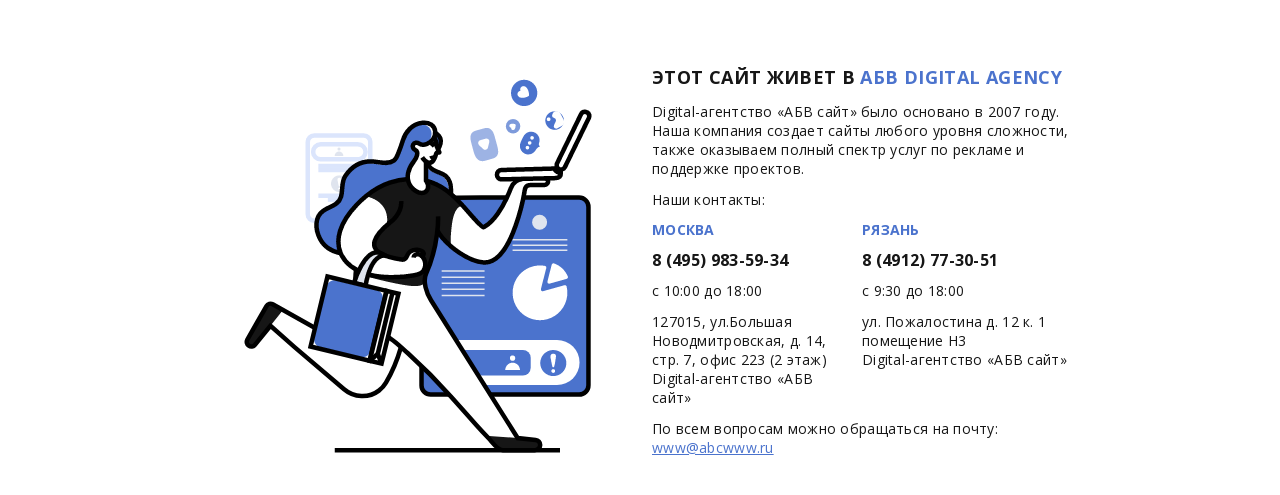

--- FILE ---
content_type: text/html; charset=utf-8
request_url: http://vladivostok.fachmann.bukino.ru/
body_size: 972
content:
<!DOCTYPE html>
<html lang="ru">

<head>
    <meta charset="UTF-8">
    <meta name="viewport" content="width=device-width, initial-scale=1, maximum-scale=1">
    <meta http-equiv="X-UA-Compatible" content="ie=edge">
    <link href="https://fonts.googleapis.com/css2?family=Open+Sans:wght@400;700&display=swap" rel="stylesheet">
    <link rel="stylesheet" href="css/style.css">
    <title>Главная</title>
</head>

<body>
    <div class="container">
    	<div class="container_wrap">
	    	<div class="container_item">
	    		<img src="img/image.svg" alt="">
	    	</div>
	    	<div class="container_item">
	    		<h1>Этот сайт живет в <span>АБВ digital agency</span></h1>
	    		<p>Digital-агентство «АБВ сайт» было основано в 2007 году. Наша компания создает сайты любого уровня сложности, также оказываем полный спектр услуг по рекламе и поддержке проектов.</p>
	    		<p>Наши контакты:</p>
	    		<div class="contact">
	    			<div class="contact_item">
	    				<span>Москва</span>
	    				<strong>8 (495) 983-59-34</strong>
	    				<p>с 10:00 до 18:00</p>
	    				<p>127015, ул.Большая Новодмитровская, д. 14, стр. 7, офис 223 (2 этаж) Digital-агентство «АБВ сайт»</p>
	    			</div>
	    			<div class="contact_item">
	    				<span>Рязань</span>
	    				<strong>8 (4912) 77-30-51</strong>
	    				<p>с 9:30 до 18:00</p>
	    				<p>ул. Пожалостина д. 12 к. 1 помещение H3 <br>Digital-агентство «АБВ сайт»</p>
	    			</div>
	    			
	    		</div>
	    		<p>По всем вопросам можно обращаться на почту: <a href="mailto:www@abcwww.ru">www@abcwww.ru</a></p>
	    	</div>
	    </div>
    </div>
</body>
</html>

--- FILE ---
content_type: text/css
request_url: http://vladivostok.fachmann.bukino.ru/css/style.css
body_size: 747
content:

* {
  -webkit-box-sizing: border-box;
          box-sizing: border-box;
}

html {
  width: 100%;
  height: 100%;
}

html * {
  max-height: 999999px;
}

body {
  font-family: Open Sans;
  -webkit-font-smoothing: antialiased;
  -webkit-text-size-adjust: 100%;
  color: #566272;
  font-size: 16px;
  line-height: 1.5;
  background-color: #fff;
}

body * {
  outline: none;
}

a {
  text-decoration: none;
  color: inherit;
  cursor: pointer;
}

p, h1, h2, h3, h4, h5, h6 {
  margin: 0;
}

input {
  outline: none;
}

.container {
  width: 100%;
  
}
.container_wrap {
  margin-top: 55px;
  max-width: 888px;
  margin-left: auto;
  margin-right: auto;
  display: -webkit-box;
  display: -webkit-flex;
  display: -ms-flexbox;
  display: flex;
  justify-content: center;
  align-items: center;
  flex-wrap: wrap;
}
.container_item {
  width: 50%;
  padding: 0px 12px;
}
h1 {
  font-style: normal;
  font-weight: bold;
  font-size: 18px;
  line-height: 110%;
  align-items: center;
  letter-spacing: 0.02em;
  text-transform: uppercase;
  color: #161616;
  margin-bottom: 15px;
}
h1 span {
  color: #4B73CD;
}
p {
  font-style: normal;
  font-weight: normal;
  font-size: 14px;
  line-height: 140%;
  align-items: center;
  letter-spacing: 0.02em;
  color: #161616;
  margin-bottom: 12px;
}
a {
  color: #4B73CD;
  text-decoration: underline;
}
a:hover {
  text-decoration: none;
}
.contact {
  display: -webkit-box;
  display: -webkit-flex;
  display: -ms-flexbox;
  display: flex;
  justify-content: center;
}
.contact_item {
  width: 50%;
}
.contact_item span, .contact_item strong {
  display: block;
}
.contact_item span {
  font-style: normal;
  font-weight: bold;
  font-size: 14px;
  line-height: 130%;
  letter-spacing: 0.02em;
  color: #4B73CD;
  text-transform: uppercase;
  margin-bottom: 10px;
}
.contact_item strong {
  margin-bottom: 10px;
  font-style: normal;
  font-weight: 600;
  font-size: 16px;
  line-height: 140%;
  letter-spacing: 0.02em;
  color: #161616;
  text-decoration: none;
}
.contact_item strong a {
  
}
.contact_item strong a:hover {
  text-decoration: underline;
}
.contact_item p {
  font-family: Open Sans;
  font-style: normal;
  font-weight: normal;
  font-size: 14px;
  line-height: 140%;
  letter-spacing: 0.02em;
  color: #161616;
}
.contact_item:first-child {
  padding-right: 12px;
}
@media screen and (max-width: 820px) {
  .container_item {
    width: 100%
  }
  .container_item img {
    width: 100%;
    height: auto;
    max-width: 300px;
    margin: 0 auto;
    display: block;
    margin-bottom: 20px;
  }
  .container_wrap {
    margin-top: 0px;
  }
  h1 {
    text-align: center;
  }
}

--- FILE ---
content_type: image/svg+xml
request_url: http://vladivostok.fachmann.bukino.ru/img/image.svg
body_size: 10323
content:
<svg width="420" height="420" viewBox="0 0 420 420" fill="none" xmlns="http://www.w3.org/2000/svg">
<path d="M136.262 165.695H106.157C104.465 165.695 102.842 165.023 101.646 163.825C100.45 162.628 99.7796 161.004 99.7817 159.311V86.9316C99.7817 85.241 100.454 83.6198 101.649 82.4248C102.845 81.2297 104.467 80.5589 106.157 80.56H155.858C157.552 80.5546 159.178 81.2233 160.378 82.4187C161.578 83.6141 162.253 85.2378 162.254 86.9316V106.454" stroke="#DBE5FC" stroke-width="4.5"/>
<rect x="105.128" y="89.3312" width="52.409" height="14.974" rx="7.48701" stroke="#DBE5FC" stroke-width="4.5"/>
<ellipse cx="131.01" cy="94.0893" rx="1.54761" ry="1.54762" fill="#DFE4EE"/>
<path d="M126.684 101.099C126.585 99.4912 127.386 97.9612 128.764 97.1274C130.142 96.2935 131.869 96.2935 133.247 97.1274C134.625 97.9612 135.427 99.4912 135.328 101.099H126.684Z" fill="#DFE4EE"/>
<path fill-rule="evenodd" clip-rule="evenodd" d="M131.327 120.354C127.952 120.354 124.91 122.386 123.619 125.504C122.327 128.621 123.041 132.21 125.427 134.596C127.813 136.982 131.402 137.696 134.52 136.405C137.637 135.113 139.67 132.071 139.67 128.697C139.671 126.484 138.792 124.361 137.227 122.796C135.663 121.231 133.54 120.352 131.327 120.354ZM131.327 135.023C130.73 134.925 130.293 134.409 130.293 133.805C130.293 133.2 130.73 132.685 131.327 132.586C131.81 132.507 132.294 132.72 132.562 133.13C132.829 133.54 132.829 134.069 132.562 134.479C132.294 134.889 131.81 135.103 131.327 135.023ZM131.854 131.109C132.332 129.315 132.672 127.488 132.87 125.643C132.888 125.507 132.911 125.365 132.935 125.221C133.07 124.401 133.222 123.48 132.393 123.008C131.598 122.56 130.224 122.663 129.738 123.523C129.304 124.28 129.568 125.435 129.783 126.374C129.841 126.629 129.895 126.868 129.931 127.079C130.132 128.44 130.423 129.787 130.804 131.109C130.906 131.304 131.109 131.426 131.329 131.426C131.549 131.426 131.751 131.304 131.854 131.109Z" fill="#DFE4EE"/>
<path d="M110.368 110.99H151.121" stroke="#DBE5FC" stroke-width="4.5"/>
<path d="M110.368 115.003H151.121" stroke="#DBE5FC" stroke-width="4.5"/>
<path d="M110.368 140.831H151.121" stroke="#DBE5FC" stroke-width="4.5"/>
<path d="M119.835 144.626H141.654" stroke="#DBE5FC" stroke-width="4.5"/>
<rect x="290.246" y="150.227" width="81.3033" height="125.526" rx="22.88" fill="#4B73CD"/>
<rect x="223.826" y="150.227" width="62.3328" height="125.526" rx="22.88" fill="#4B73CD"/>
<path d="M227.427 339.584H371.1C376.269 339.582 380.46 335.393 380.464 330.224V151.882C380.465 149.398 379.479 147.016 377.723 145.26C375.966 143.503 373.584 142.517 371.1 142.518H273.46L247.941 142.67H247.867L234.964 143.173H234.922L231.527 143.304H231.226L230.975 145.325L230.481 149.083C230.492 149.098 230.492 149.118 230.481 149.133L226.464 155.084L225.641 156.29L223.373 170.803V170.873C223.324 170.853 223.274 170.824 223.212 170.791C223.163 170.762 223.116 170.729 223.072 170.692C222.309 170.118 221.736 169.328 221.426 168.424C220.673 166.514 220.492 163.983 220.483 161.975L219.99 173.001V173.042L219.302 187.774L219.133 191.729C219.454 191.157 219.915 190.334 220.451 189.35L218.742 200.266L218.388 208.131L217.508 228.008L217.475 228.748V229.032L217.244 233.873V233.984C217.244 233.984 216.586 248.188 216.586 248.209L216.524 249.526L215.762 255.276L213.54 271.365V330.224C213.541 333.64 215.407 336.783 218.405 338.419C221.191 339.93 224.274 339.728 227.337 339.625C228.16 339.601 228.983 339.564 229.806 339.518" fill="#4B73CD"/>
<path d="M221.973 336.513C221.916 336.513 221.854 336.46 221.784 336.439C221.002 336.159 220.262 335.771 219.586 335.287C217.18 333.577 215.754 330.805 215.762 327.853V249.304L213.54 250.37L213.4 250.44L213.099 249.695L211.613 245.99L211.202 244.965L207.444 235.585C207.444 235.585 214.581 206.707 219.302 187.774C221.031 180.822 222.439 175.207 223.031 172.849C223.212 172.145 223.319 171.734 223.34 171.664C223.341 171.647 223.341 171.631 223.34 171.614C223.352 171.474 223.331 171.333 223.278 171.203C223.22 171.051 223.149 170.903 223.068 170.762C223.059 170.733 223.045 170.705 223.027 170.68C222.538 169.847 221.987 169.052 221.381 168.301L220.599 158.616L220.726 158.517L221.319 158.044L225.369 154.833L226.312 152.339L228.16 147.49L228.983 145.329H230.942H231.444H234.988L248.085 145.288H249.209L274.057 145.14H369.133C371.551 145.14 373.869 146.101 375.578 147.812C377.287 149.523 378.245 151.843 378.242 154.261V327.853C378.245 330.271 377.287 332.591 375.578 334.302C373.869 336.013 371.551 336.974 369.133 336.974H227.6" fill="#4B73CD"/>
<path d="M231.486 142.761L234.852 142.74H234.922L247.847 142.67H247.937L273.456 142.518H371.1C376.271 142.52 380.462 146.711 380.464 151.882V330.224C380.46 335.393 376.269 339.582 371.1 339.584H222.648C217.611 339.584 213.527 335.5 213.527 330.463V310.99" stroke="black" stroke-width="4.5"/>
<rect x="223.826" y="284.973" width="147.723" height="45.0168" rx="22.5084" fill="white"/>
<rect x="233.07" y="295" width="89.6382" height="25.6097" rx="7.75" fill="#4B73CD"/>
<ellipse cx="304.582" cy="303.137" rx="2.6507" ry="2.65073" fill="white"/>
<path d="M297.181 315.123C297.181 311.031 300.498 307.714 304.59 307.714C308.682 307.714 311.999 311.031 311.999 315.123H297.181Z" fill="white"/>
<path fill-rule="evenodd" clip-rule="evenodd" d="M345.322 295.004C340.043 294.999 335.281 298.175 333.258 303.051C331.235 307.926 332.349 313.541 336.08 317.274C339.812 321.008 345.425 322.126 350.302 320.106C355.179 318.086 358.359 313.326 358.357 308.047C358.358 304.589 356.985 301.272 354.541 298.826C352.096 296.38 348.78 295.005 345.322 295.004ZM345.322 317.942C344.619 317.975 343.955 317.618 343.594 317.015C343.233 316.411 343.233 315.658 343.594 315.054C343.955 314.45 344.619 314.094 345.322 314.127C346.341 314.174 347.143 315.014 347.143 316.034C347.143 317.055 346.341 317.895 345.322 317.942ZM347.536 304.574C347.597 304.137 347.659 303.701 347.721 303.269C347.748 303.043 347.786 302.806 347.825 302.563C348.029 301.293 348.257 299.873 346.964 299.14C345.729 298.457 343.581 298.617 342.819 299.963C342.14 301.141 342.552 302.946 342.887 304.413C342.978 304.812 343.063 305.186 343.12 305.516C343.431 307.644 343.888 309.748 344.486 311.813C344.696 312.476 345.943 312.476 346.133 311.813C346.848 309.491 347.196 307.003 347.536 304.574Z" fill="#4B73CD"/>
<path d="M359.176 240.969C357.882 252.129 349.901 261.365 339.047 264.264C328.193 267.163 316.67 263.137 309.984 254.108C303.297 245.08 302.806 232.883 308.744 223.346C314.682 213.809 325.844 208.869 336.896 210.885C337.376 210.977 337.797 211.264 338.058 211.677C338.319 212.09 338.398 212.593 338.275 213.066L337.736 215.17L332.904 234.037C332.747 234.65 332.928 235.299 333.38 235.742C333.831 236.184 334.485 236.352 335.094 236.182L353.85 230.938L356.414 230.222C356.876 230.092 357.37 230.155 357.785 230.396C358.199 230.637 358.498 231.036 358.612 231.502C359.351 234.601 359.542 237.804 359.176 240.969Z" fill="white"/>
<path d="M359.822 221.525C360.002 221.99 359.976 222.509 359.75 222.954C359.525 223.399 359.122 223.728 358.641 223.859L356.875 224.353L341.601 228.621C340.992 228.791 340.339 228.623 339.887 228.18C339.436 227.738 339.254 227.089 339.411 226.476L343.358 211.115L343.737 209.642C343.857 209.168 344.169 208.766 344.598 208.532C345.026 208.298 345.533 208.253 345.997 208.407C352.284 210.577 357.325 215.36 359.822 221.525Z" fill="white"/>
<ellipse cx="331.603" cy="167.251" rx="7.52402" ry="7.52404" fill="#DFE4EE"/>
<path d="M304.586 183.88H359.357V185.386H304.586V183.88Z" fill="#DFE4EE"/>
<path d="M304.586 189.453H359.357V190.959H304.586V189.453Z" fill="#DFE4EE"/>
<path d="M304.586 194.532H359.357V196.039H304.586V194.532Z" fill="#DFE4EE"/>
<path d="M233.663 215.351H276.568V216.857H233.663V215.351Z" fill="#DFE4EE"/>
<path d="M233.663 221.43H276.568V222.937H233.663V221.43Z" fill="#DFE4EE"/>
<path d="M233.663 227.505H276.568V229.012H233.663V227.505Z" fill="#DFE4EE"/>
<path d="M233.663 233.585H276.568V235.091H233.663V233.585Z" fill="#DFE4EE"/>
<path d="M233.663 239.664H276.568V241.17H233.663V239.664Z" fill="#DFE4EE"/>
<path d="M227.777 172.544C227.777 172.544 240.816 193.079 255.675 199.533C270.534 205.987 275.177 208.839 280.861 206.53C286.545 204.221 297.457 200.986 305.145 178.13C312.834 155.274 316.497 143.243 316.769 137.707C317.041 132.171 301.754 136.719 301.754 136.719C301.754 136.719 293.522 160.983 275.486 171.812L249.798 144.679L227.777 172.544Z" fill="white"/>
<path d="M212.54 204.102L223.035 206.95C223.035 206.95 210.848 223.756 221.685 241.352C232.523 258.947 254.84 294.448 254.84 294.448L297.556 362.362L257.606 356.793L227.777 324.12L212.548 308.936L193.462 249.357L212.54 204.102Z" fill="white"/>
<path d="M41.1658 290.949C43.1128 292.002 45.5336 291.52 46.9282 289.801L62.462 270.756L74.9952 255.025L64.734 249.263C62.5209 248.013 59.7136 248.792 58.4612 251.004L39.3383 284.59C38.7229 285.673 38.5699 286.958 38.9138 288.154C39.2577 289.351 40.0696 290.359 41.1658 290.949Z" fill="#161616"/>
<path d="M277.614 380.781L290.542 393.499C291.658 394.599 293.161 395.217 294.728 395.22H327.059C329.108 395.228 330.969 394.024 331.801 392.152C332.633 390.279 332.279 388.091 330.899 386.576C330.049 385.626 328.875 385.027 327.606 384.897L309.673 383.057L277.614 380.781Z" fill="#161616"/>
<path d="M159.55 221.706C159.55 221.706 184.555 228.662 201.225 230.736C217.894 232.811 216.726 225.896 216.726 225.896L218.763 217.162C224.114 208.444 227.221 189.897 227.221 189.897L229.37 175.389L232.506 180.908L242.644 191.12L242.767 191.219C242.459 186.341 242.693 179.488 243.829 170.153C246.447 148.544 255.115 151.051 255.115 151.051L253.844 149.655C247.855 139.69 228.736 129.158 222.628 126.639C216.52 124.12 219.133 127.688 219.911 130.343C220.689 132.998 218.467 140.468 209.564 136.665C200.661 132.862 200.212 124.589 200.212 124.589H196.076C170.7 127.639 157.797 141.172 157.797 141.172C184.752 147.531 178.566 170.396 178.566 170.396L176.121 172.631C166.552 180.929 165.885 188.93 166.712 192.264C167.539 195.598 173.442 200.085 184.098 202.686C194.754 205.287 196.693 205.291 199.101 200.686C201.509 196.08 204.316 195.512 208.156 194.82C211.996 194.129 216.701 196.858 215.627 199.006C214.552 201.155 213.774 199.278 216.45 205.081C219.125 210.885 217.882 213.836 210.687 219.183C203.493 224.53 171.503 221.529 171.503 221.529C156.204 217.298 159.55 221.706 159.55 221.706Z" fill="#161616"/>
<path d="M218.034 124.725V125.601V125.824C225.186 127.611 231.922 130.773 237.865 135.134C238.828 135.838 239.767 136.554 240.693 137.307C240.718 134.282 240.458 131.244 239.483 128.38C238.693 125.921 237.204 123.746 235.198 122.119C233.432 120.712 231.346 119.81 229.246 118.995C227.147 118.18 225.085 117.464 223.159 116.365C221.536 115.477 220.118 114.257 218.998 112.784C218.198 111.7 218.041 110.271 218.586 109.039C218.397 109.026 218.21 108.988 218.03 108.928L218.034 124.725Z" fill="#4B73CD"/>
<path d="M218.034 124.725V125.601V125.824C225.186 127.611 231.922 130.773 237.865 135.134C238.828 135.838 239.767 136.554 240.693 137.307C240.718 134.282 240.458 131.244 239.483 128.38C238.693 125.921 237.204 123.746 235.198 122.119C233.432 120.712 231.346 119.81 229.246 118.995C227.147 118.18 225.085 117.464 223.159 116.365C221.536 115.477 220.118 114.257 218.998 112.784C218.198 111.7 218.041 110.271 218.586 109.039C218.397 109.026 218.21 108.988 218.03 108.928L218.034 124.725Z" fill="#4B73CD"/>
<path d="M119.222 193.059C121.909 194.982 124.897 196.446 128.063 197.393C129.425 197.813 130.808 198.159 132.208 198.43C126.68 185.403 130.816 168.264 148.26 149.989C151.247 146.855 154.426 143.91 157.78 141.172C163.201 136.764 168.017 133.479 173.697 130.837C176.24 129.664 178.851 128.645 181.517 127.787C186.244 126.213 191.124 125.142 196.076 124.589C197.199 124.453 198.311 124.354 199.434 124.293C199.16 122.363 199.214 120.401 199.595 118.489C200.632 113.241 202.439 110.224 205.723 106.087C207.781 103.482 210.996 97.2587 206.711 95.1101C204.007 93.7642 203.76 90.9941 205.032 89.3477C206.106 87.9153 208.28 87.2609 210.959 88.9361C212.811 90.1215 215.009 90.1956 217.133 89.6152C218.783 88.6544 220.213 87.3589 221.331 85.8121C224.443 81.3544 224.554 74.6001 219.685 71.3279C217.03 69.5374 213.647 69.1052 210.473 69.451C209.052 69.6068 207.652 69.9131 206.296 70.3647C206.284 70.3594 206.27 70.3594 206.259 70.3647C200.496 73.4641 196.401 79.1935 194.425 85.6515C193.264 89.4671 191.955 93.2456 190.424 96.95C189.165 99.9876 188.288 103.68 185.485 105.754C184.314 106.621 182.984 107.25 181.571 107.606C176.274 110.965 168.926 109.026 163.135 108.31C158.505 107.677 153.791 108.151 149.38 109.693C144.44 112.192 140.193 116.18 136.748 121.366C131.055 129.948 137.081 142.321 127.561 149.087C124.679 151.125 121.387 152.36 118.238 153.94C113.743 156.224 110.113 159.472 108.771 164.473C106.12 174.561 110.837 186.971 119.222 193.059Z" fill="#4B73CD"/>
<path d="M352.002 395.22H126.758" stroke="black" stroke-width="4.5"/>
<path d="M226.295 81.7496C226.874 82.9488 227.369 84.1866 227.777 85.454C228.37 87.512 227.728 88.7879 228.629 90.7513C228.938 91.4304 229.382 92.5788 229.864 93.7395C230 93.4678 230.123 93.2456 230.197 93.0727C233.729 85.207 229.086 81.4162 226.851 80.1196C226.709 80.6767 226.523 81.2216 226.295 81.7496Z" fill="#4B73CD"/>
<path d="M226.295 81.7496C226.874 82.9488 227.369 84.1866 227.777 85.454C228.37 87.512 227.728 88.7879 228.629 90.7513C228.938 91.4304 229.382 92.5788 229.864 93.7395C230 93.4678 230.123 93.2456 230.197 93.0727C233.729 85.207 229.086 81.4162 226.851 80.1196C226.709 80.6767 226.523 81.2216 226.295 81.7496Z" fill="#4B73CD"/>
<path d="M148.042 214.445C145.885 231.453 147.63 260.956 182.46 283.528C188.728 287.591 194.372 293.328 199.899 298.288C214.976 311.912 229.318 326.328 242.866 341.473C251.16 350.668 259.627 360.333 268.036 369.643C272.346 374.401 276.704 379.115 281.108 383.786C284.351 387.206 289.496 395.216 294.711 395.216H326.759C329.64 395.216 332.258 392.857 332.216 389.964C332.193 388.714 331.72 387.514 330.883 386.585C330.033 385.634 328.859 385.035 327.59 384.905L309.657 383.065L223.011 245.27C218.541 238.158 214.577 226.452 218.034 218.784C231.206 189.618 230.074 161.349 230.074 161.349" stroke="black" stroke-width="4.5"/>
<path d="M192.902 292.394C189.124 305.668 183.024 319.148 177.986 327.635C176.16 330.734 173.754 333.451 170.898 335.637C160.575 343.544 145.984 342.7 136.085 334.274L86.8534 292.369L62.4661 270.756L46.9323 289.801C45.4097 291.653 42.7234 292.034 40.7463 290.677C38.7691 289.321 38.1577 286.677 39.3383 284.59L58.4653 251.012C59.7177 248.8 62.525 248.021 64.7381 249.271L74.9993 255.033L133.792 287.961C135.776 289.071 138.173 289.161 140.235 288.203C142.296 287.244 143.772 285.353 144.202 283.121L151.166 246.604" stroke="black" stroke-width="4.5"/>
<path d="M218.034 106.483V124.593V125.47V125.692C219.899 128.409 220.837 132.278 219.059 135.159C216.676 139.024 211.416 138.382 208.082 136.221C207.101 135.586 206.164 134.885 205.279 134.122C202.311 131.543 200.39 127.968 199.879 124.07C199.605 122.141 199.659 120.178 200.039 118.267C201.085 113.023 202.888 110.01 206.176 105.861C208.234 103.268 211.445 97.0364 207.156 94.8878C202.13 92.3812 205.612 85.0465 211.404 88.7138C215.898 91.5662 222.356 88.01 225.023 84.1862C228.135 79.7286 228.246 72.9743 223.377 69.702C220.722 67.9116 217.339 67.4794 214.165 67.8251C204.497 68.8871 197.615 76.444 194.861 85.4334C193.701 89.2489 192.392 93.0274 190.861 96.7318C189.601 99.7694 188.724 103.461 185.921 105.536C180.571 109.524 172.857 107.438 166.819 106.697C154.249 105.153 144.111 110.722 137.184 121.148C131.491 129.73 137.517 142.102 127.997 148.869C125.116 150.907 121.823 152.141 118.674 153.722C114.18 156.006 110.549 159.254 109.228 164.255C106.561 174.331 111.286 186.74 119.662 192.828C123.502 195.619 127.997 197.286 132.664 198.199" stroke="black" stroke-width="4.5"/>
<path d="M242.85 139.653C242.874 139.423 242.883 139.201 242.895 138.983C243.105 135.002 243.08 130.878 241.784 127.046C240.988 124.59 239.499 122.417 237.495 120.79C235.725 119.386 233.638 118.477 231.547 117.662C229.456 116.847 227.382 116.139 225.46 115.036C223.833 114.152 222.414 112.929 221.298 111.451C220.503 110.37 220.346 108.946 220.887 107.717" stroke="black" stroke-width="4.5"/>
<path d="M214.137 102.4C215.594 104.482 217.569 106.73 220.06 107.54C223.282 108.59 225.451 105.853 226.608 103.19C227.3 101.605 227.777 99.9176 228.337 98.2794C228.518 97.7402 228.629 97.4809 229.246 97.4562C229.864 97.4315 230.514 97.555 231.148 97.555C231.24 97.5528 231.323 97.5015 231.367 97.4206C231.41 97.3397 231.407 97.2417 231.358 97.164C230.506 95.8674 229.234 92.3318 228.592 90.9159C227.699 88.9525 228.345 87.6807 227.744 85.6186C227.335 84.3526 226.843 83.1151 226.271 81.9142" stroke="black" stroke-width="4.5"/>
<path d="M227.221 78.1069C227.221 78.1069 236.009 81.4779 231.469 91.6074C231.189 92.2207 230.502 93.5007 230.177 94.077" stroke="black" stroke-width="4.5"/>
<path d="M322.009 49.2249C322.009 49.2249 322.058 49.2496 322.157 49.2867L322.009 49.2249Z" fill="#4B73CD"/>
<path d="M226.736 102.898C225.28 103.097 223.903 102.184 223.521 100.765" stroke="black" stroke-width="4.5"/>
<path d="M228.222 89.3312C226.402 87.8494 224.406 89.7428 223.188 91.1176" stroke="black" stroke-width="4.5"/>
<path d="M199.891 124.074C193.79 124.461 187.763 125.632 181.962 127.561C172.495 130.664 165.975 134.669 158.241 140.946C154.888 143.689 151.708 146.637 148.721 149.775C131.261 168.05 127.133 185.197 132.669 198.22C137.167 208.831 147.54 215.413 158.167 218.767C165.119 220.957 172.363 221.899 179.632 222.109C188.296 222.356 197.035 222.027 205.563 220.381C209.156 219.689 213.297 219.121 215.441 215.783C217.586 212.445 217.767 207.942 216.174 204.365C214.68 201.035 210.646 197.454 206.999 200.068C206.18 200.659 205.678 201.594 205.637 202.604" stroke="black" stroke-width="4.5"/>
<path d="M193.301 146.095C193.754 159.744 182.188 167.354 182.188 167.354C178.352 170.462 174.623 173.8 171.487 177.624C169.482 180.064 167.622 182.797 166.7 185.856C166.01 187.941 166.022 190.194 166.733 192.272C167.518 194.194 168.817 195.863 170.486 197.096C173.606 199.537 177.401 200.801 181.163 201.896C185.309 203.082 189.531 203.981 193.799 204.587C196.269 204.941 197.31 204.176 198.438 202.04C199.459 200.105 200.295 197.866 202.184 196.602C204.802 194.845 208.317 194.437 211.346 195.162C216.018 196.273 217.211 199.978 213.404 200.727" stroke="black" stroke-width="4.5"/>
<path d="M190.449 238.693L119.469 221.541L102.577 291.447L171.59 308.603L173.804 307.586L190.449 238.693Z" fill="white"/>
<path d="M157.698 228.864C161.065 205.295 168.363 199.467 173.112 198.302L172.8 198.129C158.459 192.548 148.515 220.162 146.404 226.62L157.698 228.864Z" fill="#DFE4EE"/>
<path d="M157.5 230.732C160.867 207.164 168.363 199.451 173.112 198.302L172.8 198.129C158.459 192.548 148.104 221.492 145.984 227.946L157.5 230.732Z" fill="#DFE4EE"/>
<path fill-rule="evenodd" clip-rule="evenodd" d="M172.8 198.129C156.583 191.824 145.984 227.946 145.984 227.946L157.509 230.732C164.205 194.512 178.574 201.097 178.574 201.097C178.068 200.945 172.8 198.129 172.8 198.129V198.129Z" stroke="black" stroke-width="4.5"/>
<path d="M102.579 291.47L118.678 224.873L174.677 238.41L158.577 305.007L102.579 291.47Z" fill="#4B73CD"/>
<path d="M102.58 291.472L119.532 221.347L178.495 235.6L161.543 305.726L102.58 291.472Z" fill="white"/>
<path d="M111.994 291.998C107.833 290.992 105.276 286.805 106.282 282.644L118.739 231.114C119.744 226.953 123.932 224.396 128.093 225.402L169.025 235.297C173.186 236.302 175.743 240.49 174.737 244.651L162.28 296.181C161.275 300.342 157.087 302.899 152.926 301.893L111.994 291.998Z" fill="#4B73CD"/>
<path fill-rule="evenodd" clip-rule="evenodd" d="M102.581 291.471L119.48 221.565L178.443 235.819L161.544 305.724L102.581 291.471Z" stroke="black" stroke-width="4.5"/>
<path d="M161.792 305.78L178.691 235.874L190.461 238.72L173.562 308.625L161.792 305.78Z" fill="white"/>
<path fill-rule="evenodd" clip-rule="evenodd" d="M161.792 305.78L178.691 235.875L190.461 238.72L173.562 308.625L161.792 305.78Z" stroke="black" stroke-width="4.5"/>
<path d="M173.557 308.603L169.766 298.852L161.785 305.759" stroke="black" stroke-width="4.5"/>
<path d="M184.567 237.273L169.766 298.852" stroke="black" stroke-width="4.5"/>
<path d="M314.411 123.873C314.188 123.91 313.999 123.947 313.756 123.996C311.529 124.385 309.419 125.271 307.582 126.589C305.569 128.145 303.742 130.849 302.853 133.175C301.508 136.706 300.031 140.18 298.42 143.597C295.988 148.863 293.096 153.904 289.776 158.661C286.331 163.502 282.195 168.408 276.984 171.421C276.33 171.816 275.641 172.151 274.926 172.421C274.049 172.791 261.713 158.599 260.355 157.019C254.91 150.684 249.279 144.412 242.895 138.991C241.278 137.608 239.602 136.274 237.882 135.027C231.934 130.663 225.195 127.496 218.039 125.704" stroke="black" stroke-width="4.5"/>
<path d="M336.604 123.354C336.628 123.36 336.654 123.36 336.678 123.354C342.383 124.021 340.148 130.17 336.135 129.973C331.702 129.75 327.281 129.973 322.861 130.047C321.642 130.006 320.429 130.23 319.305 130.701C317.082 131.763 316.872 134.134 316.539 136.282C316.094 139.098 315.588 141.913 314.991 144.704C313.83 150.236 312.398 155.693 310.756 161.102C309.694 164.609 308.521 168.099 307.286 171.552C303.68 181.727 299.136 192.519 291.493 200.364C287.27 204.711 281.738 207.921 275.502 207.452C266.723 206.798 258.277 202.39 250.831 197.376C250.799 197.355 250.77 197.33 250.744 197.302C247.965 195.431 245.301 193.394 242.767 191.202C242.767 191.202 232.506 182.065 229.37 175.372" stroke="black" stroke-width="4.5"/>
<path fill-rule="evenodd" clip-rule="evenodd" d="M352.825 117.822V118.398C352.825 122.374 349.623 123.058 346.857 123.124L293.32 124.358C290.974 124.42 289.003 122.366 288.953 119.802V119.695C288.953 117.18 290.797 115.089 293.114 115.032C293.114 115.032 323.062 114.188 346.256 113.55C346.696 114.953 347.775 116.04 349.113 116.888C350.23 117.56 351.522 117.885 352.825 117.822V117.822Z" stroke="black" stroke-width="4.5"/>
<path fill-rule="evenodd" clip-rule="evenodd" d="M381.267 61.1737C381.266 61.8289 381.111 62.4748 380.814 63.0588L356.888 112.142C356.319 113.29 355.277 114.132 354.035 114.447C353.047 114.697 352.001 114.589 351.084 114.142C349.589 113.408 348.642 111.886 348.643 110.22C348.647 109.567 348.796 108.923 349.08 108.335L373.018 59.2474C373.914 57.4427 375.933 56.4912 377.895 56.9493C379.857 57.4074 381.246 59.1548 381.25 61.1696L381.267 61.1737Z" stroke="black" stroke-width="4.5"/>
<ellipse cx="316.16" cy="37.9306" rx="13.1465" ry="13.1465" fill="#4B73CD"/>
<path d="M311.982 42.4541C311.546 42.2909 311.138 42.0619 310.772 41.775C309.437 40.7679 309.069 38.9198 309.916 37.4779C310.457 36.5608 311.397 35.9512 312.455 35.8315C311.861 34.4351 312.264 32.8139 313.443 31.8584C314.622 30.9029 316.292 30.8446 317.535 31.7155C318.806 32.6004 319.687 34.1604 320.226 35.5845C320.505 36.3323 320.709 37.1058 320.836 37.8936C320.897 38.3052 321.317 40.569 320.988 40.7995C318.815 42.3059 314.769 43.516 311.982 42.4541Z" fill="white"/>
<g opacity="0.72">
<ellipse cx="305.067" cy="71.2661" rx="7.23593" ry="7.23592" fill="#4B73CD"/>
<path d="M306.5 74.3367C306.325 74.5258 306.122 74.6869 305.899 74.8141C305.105 75.2775 304.091 75.0782 303.532 74.349C303.173 73.8808 303.055 73.2707 303.215 72.7026C302.383 72.7078 301.647 72.1632 301.409 71.3658C301.171 70.5685 301.487 69.7096 302.186 69.2575C302.958 68.8302 303.837 68.6358 304.717 68.6977C305.157 68.7099 305.594 68.7678 306.022 68.8706C306.24 68.92 307.483 69.1834 307.533 69.3975C307.85 70.8257 307.623 73.143 306.5 74.3367Z" fill="white"/>
</g>
<path d="M338.417 69.9597C335.999 65.4231 337.716 59.7851 342.252 57.3669C346.789 54.9486 352.427 56.6659 354.845 61.2025C357.263 65.739 355.546 71.377 351.01 73.7953C346.473 76.2135 340.835 74.4963 338.417 69.9597Z" fill="#4B73CD"/>
<path d="M348.647 73.6698L353.788 70.9286C356.02 69.7309 356.865 66.9563 355.682 64.7175L352.389 58.5435C351.193 56.3103 348.416 55.464 346.178 56.6502L345.832 56.8354C344.548 58.6176 342.84 61.6676 345.421 62.6266C349.125 64.0137 348.042 66.0923 346.655 68.7553C345.478 70.9903 345.178 73.604 348.647 73.6698Z" fill="white"/>
<ellipse cx="340.642" cy="64.2524" rx="1.94272" ry="1.94275" fill="white"/>
<path d="M316.711 98.621C317.431 98.9709 318.198 99.2149 318.988 99.3455C321.937 99.7975 324.907 98.6657 326.808 96.3655C327.528 95.4682 328.067 94.3445 328.825 93.439C329.343 92.7782 330.036 92.2762 330.825 91.9902C331.096 91.9322 331.349 91.8093 331.562 91.6321C332.081 91.097 331.2 90.6442 331.023 90.2121C330.757 89.5148 330.757 88.7443 331.023 88.047C332.416 84.267 330.944 80.029 327.508 77.9263C324.072 75.8236 319.628 76.4421 316.897 79.4034C315.588 80.8152 314.802 82.618 313.987 84.3426C313.262 85.8779 312.492 87.4049 312.093 89.0555C311.167 92.9657 313.258 96.9376 316.711 98.621Z" fill="#4B73CD"/>
<ellipse cx="324.063" cy="82.8979" rx="1.8316" ry="1.83162" fill="white"/>
<ellipse cx="321.663" cy="87.9524" rx="1.83163" ry="1.83162" fill="white"/>
<ellipse cx="319.411" cy="92.694" rx="1.8316" ry="1.83162" fill="white"/>
<g opacity="0.54">
<path d="M275.444 106.083C276.001 106.01 276.551 105.895 277.091 105.742L283.289 103.997C285.187 103.461 287.183 102.869 288.529 101.424C291.023 98.7445 290.217 94.4886 289.249 90.9571C288.462 88.0676 287.673 85.1782 286.883 82.2888C286.339 80.2966 285.78 78.2715 284.697 76.5264C283.615 74.7812 281.902 73.2829 279.861 72.9619C278.359 72.7273 276.836 73.1307 275.366 73.5299L269.419 75.1763C267.468 75.7073 265.41 76.3041 264.043 77.7982C261.615 80.453 262.397 84.6184 263.327 88.0882L265.702 96.9582C267.159 102.288 269.888 106.783 275.444 106.083Z" fill="#4B73CD"/>
<path d="M275.033 93.9864C275.78 94.7159 276.86 94.9911 277.865 94.7083C278.871 94.4256 279.649 93.6279 279.906 92.6158L280.598 89.9075L281.285 87.195C281.542 86.183 281.239 85.1109 280.491 84.3824C279.743 83.654 278.664 83.3799 277.659 83.6635L274.971 84.4208L272.279 85.1782C271.276 85.4643 270.501 86.2635 270.247 87.2752C269.992 88.2868 270.296 89.3575 271.044 90.0845L273.049 92.0354L275.033 93.9864Z" fill="white"/>
</g>
</svg>
